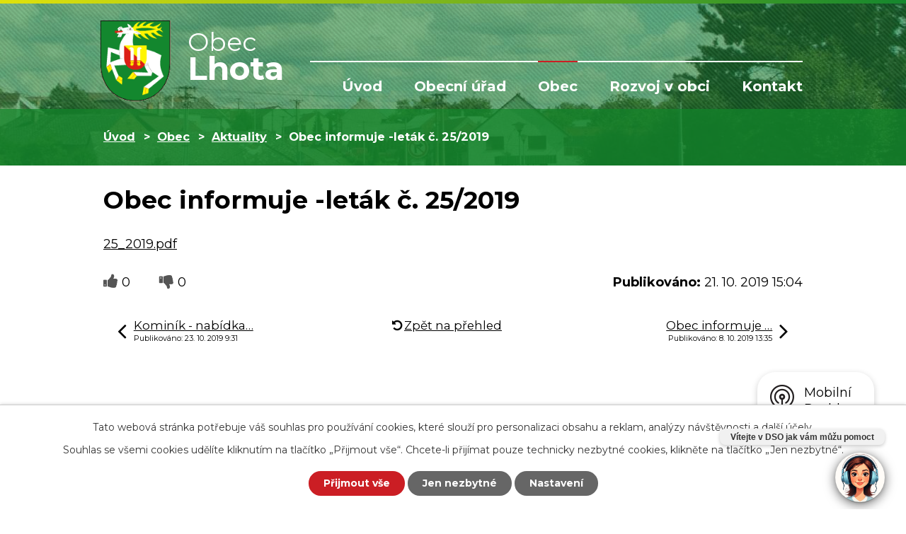

--- FILE ---
content_type: text/html; charset=utf-8
request_url: https://www.lhotaulipnika.cz/aktuality-lhota-u-lipnika/obec-informuje-letak-c-252019
body_size: 6417
content:
<!DOCTYPE html>
<html lang="cs" data-lang-system="cs">
	<head>



		<!--[if IE]><meta http-equiv="X-UA-Compatible" content="IE=EDGE"><![endif]-->
			<meta name="viewport" content="width=device-width, initial-scale=1, user-scalable=yes">
			<meta http-equiv="content-type" content="text/html; charset=utf-8" />
			<meta name="robots" content="index,follow" />
			<meta name="author" content="Antee s.r.o." />
			<meta name="description" content="25_2019.pdf" />
			<meta name="keywords" content="Lhota, Lhota u Lipníka, obec, státní správa, samospráva" />
			<meta name="viewport" content="width=device-width, initial-scale=1, user-scalable=yes" />
<title>Obec informuje -leták č. 25/2019 | Obec Lhota u Lipníka</title>

		<link rel="stylesheet" type="text/css" href="https://cdn.antee.cz/jqueryui/1.8.20/css/smoothness/jquery-ui-1.8.20.custom.css?v=2" integrity="sha384-969tZdZyQm28oZBJc3HnOkX55bRgehf7P93uV7yHLjvpg/EMn7cdRjNDiJ3kYzs4" crossorigin="anonymous" />
		<link rel="stylesheet" type="text/css" href="/style.php?nid=QUdJRw==&amp;ver=1768399196" />
		<link rel="stylesheet" type="text/css" href="/css/libs.css?ver=1768399900" />
		<link rel="stylesheet" type="text/css" href="https://cdn.antee.cz/genericons/genericons/genericons.css?v=2" integrity="sha384-DVVni0eBddR2RAn0f3ykZjyh97AUIRF+05QPwYfLtPTLQu3B+ocaZm/JigaX0VKc" crossorigin="anonymous" />

		<script src="/js/jquery/jquery-3.0.0.min.js" ></script>
		<script src="/js/jquery/jquery-migrate-3.1.0.min.js" ></script>
		<script src="/js/jquery/jquery-ui.min.js" ></script>
		<script src="/js/jquery/jquery.ui.touch-punch.min.js" ></script>
		<script src="/js/libs.min.js?ver=1768399900" ></script>
		<script src="/js/ipo.min.js?ver=1768399889" ></script>
			<script src="/js/locales/cs.js?ver=1768399196" ></script>

			<script src='https://www.google.com/recaptcha/api.js?hl=cs&render=explicit' ></script>

		<link href="/uredni-deska?action=atom" type="application/atom+xml" rel="alternate" title="Úřední deska">
		<link href="/aktuality-lhota-u-lipnika?action=atom" type="application/atom+xml" rel="alternate" title="Aktuality">
		<link href="/oznameni?action=atom" type="application/atom+xml" rel="alternate" title="Oznámení">
<link rel="preconnect" href="https://fonts.gstatic.com/" crossorigin>
<link href="https://fonts.googleapis.com/css2?family=Montserrat:wght@400;700&amp;display=fallback" rel="stylesheet">

<link href="/image.php?nid=2427&amp;oid=7734121" rel="icon" type="image/png">
<link rel="shortcut icon" href="/image.php?nid=2427&amp;oid=7734121">
<script>
ipo.api.live("body", function(el){
//přesun patičky
$(el).find("#ipocopyright").insertAfter("#ipocontainer");
//přidání třidy action-button
$(el).find(".backlink").addClass("action-button");
//akce.cz
$(el).find(".event.clearfix > a").addClass("action-button");
//turistika.cz
$(el).find(".destination > p:last-child > a").addClass("action-button");
//přesun vyhledávání
$(el).find(".fulltextSearchForm").appendTo(".header-fulltext");
//přejmenování placeholderu
$(el).find(".fulltextSearchForm input[type=text]").attr("placeholder", "vyhledat");
});
//funkce pro zobrazování a skrývání vyhledávání
ipo.api.live(".header-fulltext > a", function(el){
if ($(window).width() < 1025)
{
var ikonaLupa = $(el).find(".ikona-lupa");
$(el).click(function(e) {
e.preventDefault();
$(this).toggleClass("search-active");
if($(this).hasClass("search-active")) {
$(ikonaLupa).text('X');
$(ikonaLupa).attr("title","Zavřít vyhledávání");
} else {
$(this).removeClass("search-active");
$(ikonaLupa).attr("title","Otevřít vyhledávání");
$(".fulltextSearchForm input[type=text]").val("");
}
$(".fulltextSearchForm").animate({height: "toggle"});
});
}
});
</script>





<link rel="preload" href="/image.php?nid=2427&amp;oid=7734128" as="image">
<!-- Chatbot -->
<script id="pam-chat-script" src="https://app.chytrecallcentrum.cz/chatbot-client/v1/static/101_dev.js?token=f8cbcdf0619b01219d0eac01066d2855" async></script>
	</head>

	<body id="page3307602" class="subpage3307602 subpage7632293"
			
			data-nid="2427"
			data-lid="CZ"
			data-oid="3307602"
			data-layout-pagewidth="1024"
			
			data-slideshow-timer="3"
			 data-ipo-article-id="412435"
						
				
				data-layout="responsive" data-viewport_width_responsive="1024"
			>



							<div id="snippet-cookiesConfirmation-euCookiesSnp">			<div id="cookieChoiceInfo" class="cookie-choices-info template_1">
					<p>Tato webová stránka potřebuje váš souhlas pro používání cookies, které slouží pro personalizaci obsahu a reklam, analýzy návštěvnosti a 
						<a class="cookie-button more" href="https://navody.antee.cz/cookies" target="_blank">další účely.</a>
					</p>
					<p>
						Souhlas se všemi cookies udělíte kliknutím na tlačítko „Přijmout vše“. Chcete-li přijímat pouze technicky nezbytné cookies, klikněte na tlačítko „Jen nezbytné“.
					</p>
				<div class="buttons">
					<a class="cookie-button action-button ajax" id="cookieChoiceButton" rel=”nofollow” href="/aktuality-lhota-u-lipnika/obec-informuje-letak-c-252019?do=cookiesConfirmation-acceptAll">Přijmout vše</a>
					<a class="cookie-button cookie-button--settings action-button ajax" rel=”nofollow” href="/aktuality-lhota-u-lipnika/obec-informuje-letak-c-252019?do=cookiesConfirmation-onlyNecessary">Jen nezbytné</a>
					<a class="cookie-button cookie-button--settings action-button ajax" rel=”nofollow” href="/aktuality-lhota-u-lipnika/obec-informuje-letak-c-252019?do=cookiesConfirmation-openSettings">Nastavení</a>
				</div>
			</div>
</div>				<div id="ipocontainer">

			<div class="menu-toggler">

				<span>Menu</span>
				<span class="genericon genericon-menu"></span>
			</div>

			<span id="back-to-top">

				<i class="fa fa-angle-up"></i>
			</span>

			<div id="ipoheader">

				<div class="header-inner__container">
	<div class="row header-inner layout-container flex-container">
		<div class="logo">
			<a title="Obec Lhota" href="/" class="header-logo">
				<span class="znak"><img src="/image.php?nid=2427&amp;oid=7734128" alt="Obec Lhota"></span>
				<span class="nazev-obce">
					<span>Obec</span>
					<span>Lhota</span>
				</span>
			</a>
		</div>
		<div class="header-fulltext">
			<a href="#"><span title="Otevřít vyhledávání" class="ikona-lupa">Ikona</span></a>
		</div>
	</div>
</div>


<div class="subpage-background">
	
		 
		<div class="boxImage">
			<div style="background-image:url(/image.php?oid=7734119&amp;nid=2427);"></div>
		</div>
		 
		
	
</div>			</div>

			<div id="ipotopmenuwrapper">

				<div id="ipotopmenu">
<h4 class="hiddenMenu">Horní menu</h4>
<ul class="topmenulevel1"><li class="topmenuitem1 noborder" id="ipomenu7632228"><a href="/">Úvod</a></li><li class="topmenuitem1" id="ipomenu264704"><a href="/obecni-urad">Obecní úřad</a><ul class="topmenulevel2"><li class="topmenuitem2" id="ipomenu3275840"><a href="/uredni-deska">Úřední deska</a></li><li class="topmenuitem2" id="ipomenu264705"><a href="/zakladni-informace">Základní informace</a></li><li class="topmenuitem2" id="ipomenu264706"><a href="/popis-uradu">Popis úřadu</a></li><li class="topmenuitem2" id="ipomenu8127200"><a href="/povinne-zverejnovane-informace">Povinně zveřejňované informace</a></li><li class="topmenuitem2" id="ipomenu6300925"><a href="/gdpr">GDPR</a></li><li class="topmenuitem2" id="ipomenu264707"><a href="/poskytovani-informaci-prijem-podani">Poskytování informací, příjem podání</a></li><li class="topmenuitem2" id="ipomenu264708"><a href="/usneseni-zastupitelstva">Vyhlášky, zákony</a></li><li class="topmenuitem2" id="ipomenu1292136"><a href="/rozpocet">Rozpočet</a></li><li class="topmenuitem2" id="ipomenu264710"><a href="/elektro-podatelna">Elektronická podatelna</a></li><li class="topmenuitem2" id="ipomenu3302884"><a href="/verejne-zakazky">Veřejné zakázky</a></li><li class="topmenuitem2" id="ipomenu7632961"><a href="https://cro.justice.cz/" target="_blank">Registr oznámení</a></li><li class="topmenuitem2" id="ipomenu8112373"><a href="/uzemni-plan">Územní plán</a></li></ul></li><li class="topmenuitem1 active" id="ipomenu7632293"><a href="/obec">Obec</a><ul class="topmenulevel2"><li class="topmenuitem2 active" id="ipomenu3307602"><a href="/aktuality-lhota-u-lipnika">Aktuality</a></li><li class="topmenuitem2" id="ipomenu3543490"><a href="/oznameni">Oznámení</a></li><li class="topmenuitem2" id="ipomenu264897"><a href="/historie">Historie</a><ul class="topmenulevel3"><li class="topmenuitem3" id="ipomenu2349876"><a href="/kroniky">Kroniky obce</a></li></ul></li><li class="topmenuitem2" id="ipomenu3320346"><a href="/fotogalerie">Fotogalerie</a></li><li class="topmenuitem2" id="ipomenu7724518"><a href="/informace">Informace</a><ul class="topmenulevel3"><li class="topmenuitem3" id="ipomenu7728786"><a href="/terminy-svozu-odpadu">Termíny svozu odpadu</a></li><li class="topmenuitem3" id="ipomenu7540554"><a href="/poplatky-na-rok-2026">POPLATKY obce Lhota na rok 2026</a></li><li class="topmenuitem3" id="ipomenu7728788"><a href="/oteviraci-doba-obchodu">Otevírací doba obchodu</a></li><li class="topmenuitem3" id="ipomenu8759986"><a href="/jak-nakladat-s-odpady">Jak nakládat s odpady?</a></li></ul></li><li class="topmenuitem2" id="ipomenu3292696"><a href="/volny-cas">Volný čas</a></li><li class="topmenuitem2" id="ipomenu3300538"><a href="/akce-v-okoli">Akce v okolí Lhoty</a></li><li class="topmenuitem2" id="ipomenu3648672"><a href="/turistika">Turistika</a></li><li class="topmenuitem2" id="ipomenu264900"><a href="/uzitecne-odkazy">Užitečné odkazy</a></li><li class="topmenuitem2" id="ipomenu2196869"><a href="/sdh-lhota">SDH LHOTA</a></li><li class="topmenuitem2" id="ipomenu8198744"><a href="/mobilni-rozhlas">Mobilní Rozhlas</a></li></ul></li><li class="topmenuitem1" id="ipomenu7632295"><a href="/rozvoj-v-obci">Rozvoj v obci</a><ul class="topmenulevel2"><li class="topmenuitem2" id="ipomenu3192821"><a href="/dotace-2013_2014">DOTACE </a></li><li class="topmenuitem2" id="ipomenu3527043"><a href="/komplexni-pozemkove-upravy-k-u-lhota-u-lipnika-nad-becvou">KOMPLEXNÍ POZEMKOVÉ ÚPRAVY K.Ú. LHOTA U LIPNÍKA NAD BEČVOU</a></li><li class="topmenuitem2" id="ipomenu6709283"><a href="/rekonstrukce-kaple-svvaclava">Rekonstrukce kaple sv.Václava</a></li><li class="topmenuitem2" id="ipomenu3290856"><a href="/archiv">ARCHIV</a></li></ul></li><li class="topmenuitem1" id="ipomenu7632300"><a href="/kontakt">Kontakt</a></li></ul>
					<div class="cleartop"></div>
				</div>
			</div>
			<div id="ipomain">
				
				<div id="ipomainframe">
					<div id="ipopage">
<div id="iponavigation">
	<h5 class="hiddenMenu">Drobečková navigace</h5>
	<p>
			<a href="/">Úvod</a> <span class="separator">&gt;</span>
			<a href="/obec">Obec</a> <span class="separator">&gt;</span>
			<a href="/aktuality-lhota-u-lipnika">Aktuality</a> <span class="separator">&gt;</span>
			<span class="currentPage">Obec informuje -leták č. 25/2019</span>
	</p>

</div>
						<div class="ipopagetext">
							<div class="blog view-detail content">
								
								<h1>Obec informuje -leták č. 25/2019</h1>

<div id="snippet--flash"></div>
								
																	

<hr class="cleaner">




<hr class="cleaner">

<div class="article">
	

	<div class="paragraph text clearfix">
<p><a href="/file.php?nid=2427&amp;oid=7192686">25_2019.pdf</a></p>	</div>
		
<div id="snippet--images"><div class="images clearfix">

	</div>
</div>


<div id="snippet--uploader"></div>			<div class="article-footer">
							<div id="snippet-assessment-assessment416967"><div class="ratings">
	<div class="ratings-item">
		<a class="like ajax" href="/aktuality-lhota-u-lipnika/obec-informuje-letak-c-252019?assessment-id=416967&amp;assessment-value=1&amp;do=assessment-assess" title="líbí se mi" rel="nofollow"><i class="fa fa-thumbs-up"></i></a>
		<span title="0 lidem se toto líbí">0</span>
	</div>
	<div class="ratings-item">
		<a class="dislike ajax" href="/aktuality-lhota-u-lipnika/obec-informuje-letak-c-252019?assessment-id=416967&amp;assessment-value=0&amp;do=assessment-assess" title="nelíbí se mi" rel="nofollow"><i class="fa fa-thumbs-down"></i></a>
		<span title="0 lidem se toto nelíbí">0</span>
	</div>
</div>
</div>						<div class="published"><span>Publikováno:</span> 21. 10. 2019 15:04</div>

					</div>
	
</div>

<hr class="cleaner">
<div class="content-paginator clearfix">
	<span class="linkprev">
		<a href="/aktuality-lhota-u-lipnika/kominik-nabidka-sluzeb__">

			<span class="linkprev-chevron">
				<i class="fa fa-angle-left"></i>
			</span>
			<span class="linkprev-text">
				<span class="linkprev-title">Kominík - nabídka…</span>
				<span class="linkprev-date">Publikováno: 23. 10. 2019 9:31</span>
			</span>
		</a>
	</span>
	<span class="linkback">
		<a href='/aktuality-lhota-u-lipnika'>
			<span class="linkback-chevron">
				<i class="fa fa-undo"></i>
			</span>
			<span class="linkback-text">
				<span>Zpět na přehled</span>
			</span>
		</a>
	</span>
	<span class="linknext">
		<a href="/aktuality-lhota-u-lipnika/obec-informuje-letak-c-232019">

			<span class="linknext-chevron">
				<i class="fa fa-angle-right"></i>
			</span>
			<span class="linknext-text">
				<span class="linknext-title">Obec informuje …</span>
				<span class="linknext-date">Publikováno: 8. 10. 2019 13:35</span>
			</span>
		</a>
	</span>
</div>

		
															</div>
						</div>
					</div>


					

					

					<div class="hrclear"></div>
					<div id="ipocopyright">
<div class="copyright">
	<div class="row copyright__inner flex-container layout-container">
	<div class="copy-adresa">
		<h3>Obec Lhota</h3>
		<p>
			Obec Lhota u Lipníka<br>
			Lhota 63<br>
			Lipník nad Bečvou 751 31
		</p>
	</div>
	<div class="copy-hodiny">
		<h3>Úřední hodiny</h3>
		<h4>Pondělí a středa</h4>
		<p>8:00 - 14:00</p>
		<h4>Čtvrtek</h4>
		<p>8:00 - 11:00, 15:00 - 18:00</p>
	</div>
	<div class="copy-navigace">
		<h3>Navigace</h3>
		<p><a href="/uredni-deska">Úřední deska</a></p>
		<p><a href="/obecni-urad">Obecní úřad</a></p>
		<p><a href="/volny-cas">Volný čas</a></p>
		<p><a href="/kontakt">Kontakt</a></p>
	</div>
	<div class="copy-mapa">
		<a title="Zobrazit na mapě" href="https://goo.gl/maps/SoWgn5kQMmqAwPCk6" target="_blank" rel="noopener noreferrer">
			<span class="mapa-image"><img src="/image.php?nid=2427&amp;oid=7734123" alt="Mapa"></span>
			<span class="action-button">kde nás najdete?</span>
		</a>
	</div>
</div>
<div class="row antee">
	<div class="layout-container">
		© 2026 Lhota u Lipníka n. Bečvou, <a href="mailto:starosta@lhotaulipnika.cz">Kontaktovat webmastera</a>, <span id="links"><a href="/mapa-stranek">Mapa stránek</a>, <a href="/prohlaseni-o-pristupnosti">Prohlášení o přístupnosti</a>, <a href="/poplatky-na-rok-2026">POPLATKY obce Lhota na rok 2026</a></span><br>ANTEE s.r.o. - <a href="https://www.antee.cz" rel="nofollow">Tvorba webových stránek</a>, Redakční systém IPO
	</div>
</div>
</div>
					</div>
					<div id="ipostatistics">
<script >
	var _paq = _paq || [];
	_paq.push(['disableCookies']);
	_paq.push(['trackPageView']);
	_paq.push(['enableLinkTracking']);
	(function() {
		var u="https://matomo.antee.cz/";
		_paq.push(['setTrackerUrl', u+'piwik.php']);
		_paq.push(['setSiteId', 3241]);
		var d=document, g=d.createElement('script'), s=d.getElementsByTagName('script')[0];
		g.defer=true; g.async=true; g.src=u+'piwik.js'; s.parentNode.insertBefore(g,s);
	})();
</script>
<script >
	$(document).ready(function() {
		$('a[href^="mailto"]').on("click", function(){
			_paq.push(['setCustomVariable', 1, 'Click mailto','Email='+this.href.replace(/^mailto:/i,'') + ' /Page = ' +  location.href,'page']);
			_paq.push(['trackGoal', null]);
			_paq.push(['trackPageView']);
		});

		$('a[href^="tel"]').on("click", function(){
			_paq.push(['setCustomVariable', 1, 'Click telefon','Telefon='+this.href.replace(/^tel:/i,'') + ' /Page = ' +  location.href,'page']);
			_paq.push(['trackPageView']);
		});
	});
</script>
					</div>

					<div id="ipofooter">
						<div class="rozhlas-banner-container"><a class="rozhlas-banner__icon animated pulse" title="Zobrazit mobilní rozhlas" href="#"> <img src="/img/mobilni-rozhlas/banner_icon.png" alt="logo"> <span class="rozhlas-title">Mobilní <br>Rozhlas</span> <span class="rozhlas-subtitle">Novinky z úřadu přímo do vašeho telefonu</span> </a>
	<div class="rozhlas-banner">
		<div class="rozhlas-banner__close"><a title="zavřít"><img src="/img/mobilni-rozhlas/banner_close-icon.svg" alt="zavřít"></a></div>
		<div class="rozhlas-banner__logo"><a title="Mobilní rozhlas" href="https://www.mobilnirozhlas.cz/" target="_blank" rel="noopener noreferrer"> <img src="/img/mobilni-rozhlas/banner_mr_logo-dark.svg" alt="mobilní rozhlas"> </a></div>
		<div class="rozhlas-banner__text"><span>Důležité informace ze samosprávy <br>přímo do telefonu</span></div>
		<div class="rozhlas-banner__image"><img src="/img/mobilni-rozhlas/banner_foto.png" alt="foto aplikace"></div>
		<div class="rozhlas-banner__cta"><a class="rozhlas-banner-btn rozhlas-banner-btn--telefon" title="Odebírat" href="https://lhotaulipnika.mobilnirozhlas.cz/registrace" target="_blank" rel="noopener noreferrer"> Odebírat zprávy do telefonu </a> <a class="rozhlas-banner-btn rozhlas-banner-btn--nastenka" title="Nástěnka" href="https://lhotaulipnika.mobilnirozhlas.cz/" target="_blank" rel="noopener noreferrer"> Zobrazit nástěnku </a> <a class="rozhlas-banner-btn rozhlas-banner-btn--app" title="Aplikace" href="/mobilni-rozhlas"> Stáhnout mobilní aplikaci </a></div>
	</div>
</div>
<script>// <![CDATA[
	ipo.api.live('.rozhlas-banner-container', function(el) {
		$('.rozhlas-banner__icon').click(function(e) {
			$(el).toggleClass('open')
			if ($(el).hasClass('open')) {
				$('.rozhlas-banner').css('display', 'block')
			} else {
				$(el).removeClass('open')
				$('.rozhlas-banner').css('display', 'none')
			}
			e.preventDefault()
		})
		$('.rozhlas-banner__close a').click(function(e) {
			$(el).removeClass('open')
			$(el).find('.rozhlas-banner').css('display', 'none')
		})
	})
	// ]]></script>
					</div>
				</div>
			</div>
		</div>
	</body>
</html>
